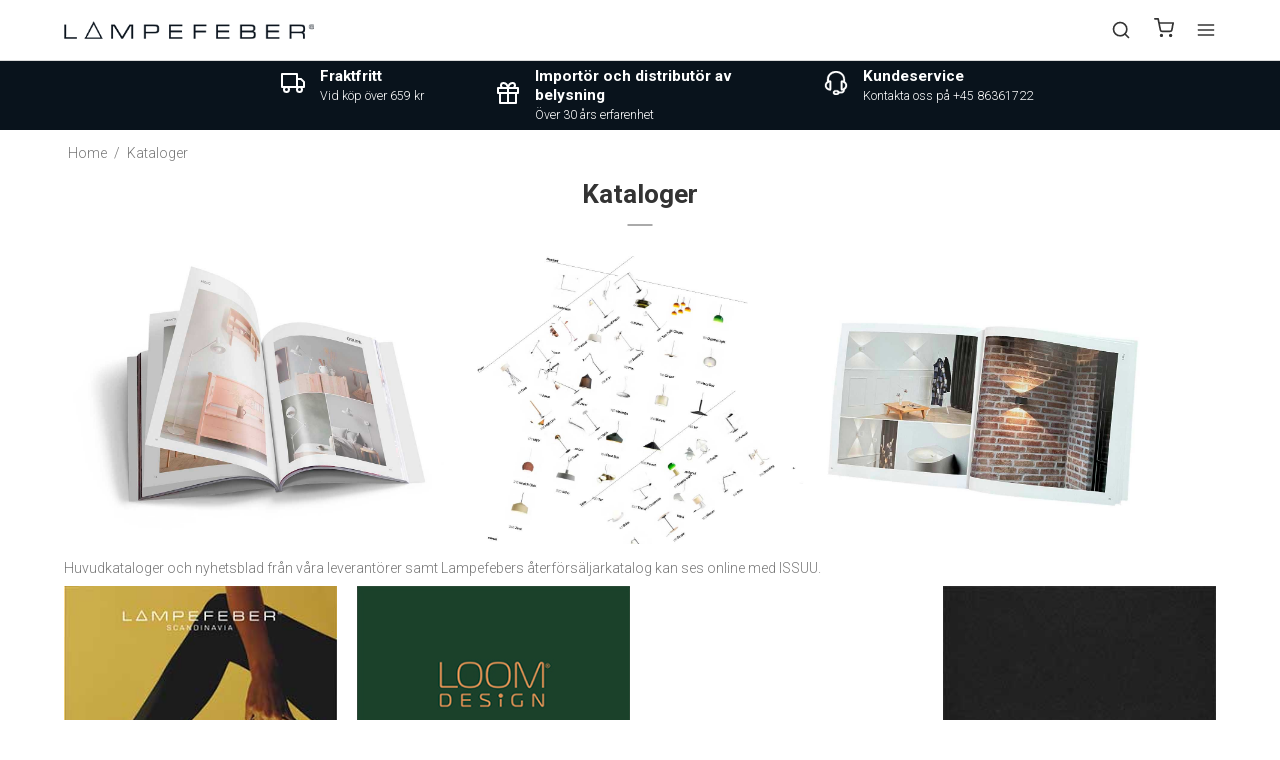

--- FILE ---
content_type: text/javascript; charset=utf-8
request_url: https://sleeknotecustomerscripts.sleeknote.com/34477.js
body_size: 1612
content:
(function(n,t,i,r){function f(t){clearTimeout(s);n[i].CustomerId=34477;n[i].DripAccountId=0;n[i].SleeknotePiwikSiteId=0;n[i].HideSleeknoteBadge=!1;n[i].SleeknoteGoals=[];n[i].DomainLimits={};n[i].CustomInitSettings={};n[i].SleekNotes=[{CampaignId:"6ef2fe60-2b7e-421c-9683-7397a60d1076",SplitTestId:"",campaignName:"Denmark: 10% discount",campaignType:"multistep",integrationName:"klaviyo",Version:4,placement:[0,0],BoxAndBarAlignment:[7,10],SleeknoteType:"newsletter",SleeknoteId:"6ef2fe60-2b7e-421c-9683-7397a60d1076",CustomerId:"34477",steps:[{"Form--1":{name:"Form--1",type:"form",alternativeTypes:"form,email,pure",attach:"left",distanceFromEdge:10,teaser:"teaser",success:"success"},"Teaser--1":{name:"Teaser--1",type:"teaser",alternativeTypes:"teaser",attach:"left",distanceFromEdge:10,form:"form"},"Success--1":{name:"Success--1",type:"success",alternativeTypes:"success",attach:"left",distanceFromEdge:10}},{"Form--1":{name:"Form--1",type:"form",alternativeTypes:"form,email,pure",attach:"left",relativeWidth:100,teaser:"teaser",success:"success"},"Teaser--1":{name:"Teaser--1",type:"teaser",alternativeTypes:"teaser",attach:"left",distanceFromEdge:10,relativeWidth:90.88235294117646,form:"form"},"Success--1":{name:"Success--1",type:"success",alternativeTypes:"success",attach:"left",relativeWidth:100}}],rules:{display:[1,2],showCount:4,visited:{triggers:!0,targeting:!0,options:!0},triggers:[{type:1,value:8}],groups:[{groupAnd:!0,conditionAnd:!0,conditions:[{type:2,matchType:"exclude",value:!0}]},{groupAnd:!0,conditionAnd:!1,conditions:[]}]},hasGeo:!1,Hostname:"da.lampefeber.com",summaryId:"9318d046-6002-49d6-822e-6474598a436b",advOptions:[],locale:"da",timeZone:"Europe/Copenhagen",targeting:{root:{children:{},relationOperator:"AND",visibility:"include",id:"Root"},targetAll:!0,doNotUse:!1},formElements:{name:{step:"Form--1"},email:{step:"Form--1"},checkbox:{step:"Form--1"},$consent:{attrs:{type:"hidden"},value:"Email"},$consent_method:{attrs:{type:"hidden"},value:"Sleeknote"},$consent_version:{attrs:{type:"hidden"},value:"10rabat"}},images:{},sub:[],SleekNoteDesktopURL:"//sleeknotestaticcontent.sleeknote.com/editorv2/desktoptoggler/6ef2fe60-2b7e-421c-9683-7397a60d1076.html",SleekNoteDesktopTeaserURL:"//sleeknotestaticcontent.sleeknote.com/editorv2/desktopteaser/6ef2fe60-2b7e-421c-9683-7397a60d1076.html",SleekNoteMobileURL:"//sleeknotestaticcontent.sleeknote.com/editorv2/mobiletoggler/6ef2fe60-2b7e-421c-9683-7397a60d1076.html",SleekNoteMobileTeaserURL:"//sleeknotestaticcontent.sleeknote.com/editorv2/mobileteaser/6ef2fe60-2b7e-421c-9683-7397a60d1076.html"},{CampaignId:"b8bf2ad3-4666-4418-8b47-29a02d6da325",SplitTestId:"",campaignName:"EN: 10% discount",campaignType:"multistep",integrationName:"klaviyo",Version:4,placement:[0,0],BoxAndBarAlignment:[7,10],SleeknoteType:"newsletter",SleeknoteId:"b8bf2ad3-4666-4418-8b47-29a02d6da325",CustomerId:"34477",steps:[{"Form--1":{name:"Form--1",type:"form",alternativeTypes:"form,email,pure",attach:"left",distanceFromEdge:10,teaser:"teaser",success:"success"},"Teaser--1":{name:"Teaser--1",type:"teaser",alternativeTypes:"teaser",attach:"left",distanceFromEdge:10,form:"form"},"Success--1":{name:"Success--1",type:"success",alternativeTypes:"success",attach:"left",distanceFromEdge:10}},{"Form--1":{name:"Form--1",type:"form",alternativeTypes:"form,email,pure",attach:"left",relativeWidth:100,teaser:"teaser",success:"success"},"Teaser--1":{name:"Teaser--1",type:"teaser",alternativeTypes:"teaser",attach:"left",distanceFromEdge:10,relativeWidth:90.88235294117646,form:"form"},"Success--1":{name:"Success--1",type:"success",alternativeTypes:"success",attach:"left",relativeWidth:100}}],rules:{display:[1,2],showCount:4,visited:{triggers:!0,targeting:!0,options:!0},triggers:[{type:1,value:8}],groups:[{groupAnd:!0,conditionAnd:!0,conditions:[{type:2,matchType:"exclude",value:!0},{type:10,matchType:"none",value:'{"include":[],"exclude":[{"value":"basket","caption":"basket"}]}',id:"06107186"}]},{groupAnd:!0,conditionAnd:!1,conditions:[]}]},hasGeo:!1,Hostname:"lampefeber.com",summaryId:"50a0baf8-7202-4ae1-abd2-d45405015fb3",advOptions:[],locale:"da",timeZone:"Europe/Copenhagen",targeting:{root:{children:{},relationOperator:"AND",visibility:"include",id:"Root"},targetAll:!0,doNotUse:!0},formElements:{name:{step:"Form--1"},email:{step:"Form--1"},checkbox:{step:"Form--1"},$consent:{attrs:{type:"hidden"},value:"Email"},$consent_method:{attrs:{type:"hidden"},value:"Sleeknote"},$consent_version:{attrs:{type:"hidden"},value:"10rabat"}},images:{},sub:[],SleekNoteDesktopURL:"//sleeknotestaticcontent.sleeknote.com/editorv2/desktoptoggler/b8bf2ad3-4666-4418-8b47-29a02d6da325.html",SleekNoteDesktopTeaserURL:"//sleeknotestaticcontent.sleeknote.com/editorv2/desktopteaser/b8bf2ad3-4666-4418-8b47-29a02d6da325.html",SleekNoteMobileURL:"//sleeknotestaticcontent.sleeknote.com/editorv2/mobiletoggler/b8bf2ad3-4666-4418-8b47-29a02d6da325.html",SleekNoteMobileTeaserURL:"//sleeknotestaticcontent.sleeknote.com/editorv2/mobileteaser/b8bf2ad3-4666-4418-8b47-29a02d6da325.html"},{CampaignId:"9d63b79b-5640-4404-92f4-b8be7138f7b3",SplitTestId:"",campaignName:"NO: 10% discount",campaignType:"multistep",integrationName:"klaviyo",Version:4,placement:[0,0],BoxAndBarAlignment:[7,10],SleeknoteType:"newsletter",SleeknoteId:"9d63b79b-5640-4404-92f4-b8be7138f7b3",CustomerId:"34477",steps:[{"Form--1":{name:"Form--1",type:"form",alternativeTypes:"form,email,pure",attach:"left",distanceFromEdge:10,teaser:"teaser",success:"success"},"Teaser--1":{name:"Teaser--1",type:"teaser",alternativeTypes:"teaser",attach:"left",distanceFromEdge:10,form:"form"},"Success--1":{name:"Success--1",type:"success",alternativeTypes:"success",attach:"left",distanceFromEdge:10}},{"Form--1":{name:"Form--1",type:"form",alternativeTypes:"form,email,pure",attach:"left",relativeWidth:100,teaser:"teaser",success:"success"},"Teaser--1":{name:"Teaser--1",type:"teaser",alternativeTypes:"teaser",attach:"left",distanceFromEdge:10,relativeWidth:90.88235294117646,form:"form"},"Success--1":{name:"Success--1",type:"success",alternativeTypes:"success",attach:"left",relativeWidth:100}}],rules:{display:[1,2],showCount:4,visited:{triggers:!0,targeting:!0,options:!0},triggers:[{type:1,value:8}],groups:[{groupAnd:!0,conditionAnd:!0,conditions:[{type:2,matchType:"exclude",value:!0},{type:10,matchType:"none",value:'{"include":[],"exclude":[{"value":"kurv","caption":"kurv"}]}',id:"61090807"}]},{groupAnd:!0,conditionAnd:!1,conditions:[]}]},hasGeo:!1,Hostname:"no.lampefeber.com",summaryId:"da8be6df-ce21-4fbb-abd6-ded4d9c358fd",advOptions:[],locale:"da",timeZone:"Europe/Copenhagen",targeting:{root:{children:{},relationOperator:"AND",visibility:"include",id:"Root"},targetAll:!0,doNotUse:!0},formElements:{name:{step:"Form--1"},email:{step:"Form--1"},checkbox:{step:"Form--1"},$consent:{attrs:{type:"hidden"},value:"Email"},$consent_method:{attrs:{type:"hidden"},value:"Sleeknote"},$consent_version:{attrs:{type:"hidden"},value:"Rabat10"}},images:{},sub:[],SleekNoteDesktopURL:"//sleeknotestaticcontent.sleeknote.com/editorv2/desktoptoggler/9d63b79b-5640-4404-92f4-b8be7138f7b3.html",SleekNoteDesktopTeaserURL:"//sleeknotestaticcontent.sleeknote.com/editorv2/desktopteaser/9d63b79b-5640-4404-92f4-b8be7138f7b3.html",SleekNoteMobileURL:"//sleeknotestaticcontent.sleeknote.com/editorv2/mobiletoggler/9d63b79b-5640-4404-92f4-b8be7138f7b3.html",SleekNoteMobileTeaserURL:"//sleeknotestaticcontent.sleeknote.com/editorv2/mobileteaser/9d63b79b-5640-4404-92f4-b8be7138f7b3.html"},{CampaignId:"5c08fdfe-4f91-4b70-8a5e-b823be2078dc",SplitTestId:"",campaignName:"SE: 10% discount",campaignType:"multistep",integrationName:"klaviyo",Version:4,placement:[0,0],BoxAndBarAlignment:[7,10],SleeknoteType:"newsletter",SleeknoteId:"5c08fdfe-4f91-4b70-8a5e-b823be2078dc",CustomerId:"34477",steps:[{"Form--1":{name:"Form--1",type:"form",alternativeTypes:"form,email,pure",attach:"left",distanceFromEdge:10,teaser:"teaser",success:"success"},"Teaser--1":{name:"Teaser--1",type:"teaser",alternativeTypes:"teaser",attach:"left",distanceFromEdge:10,form:"form"},"Success--1":{name:"Success--1",type:"success",alternativeTypes:"success",attach:"left",distanceFromEdge:10}},{"Form--1":{name:"Form--1",type:"form",alternativeTypes:"form,email,pure",attach:"left",relativeWidth:100,teaser:"teaser",success:"success"},"Teaser--1":{name:"Teaser--1",type:"teaser",alternativeTypes:"teaser",attach:"left",distanceFromEdge:10,relativeWidth:90.88235294117646,form:"form"},"Success--1":{name:"Success--1",type:"success",alternativeTypes:"success",attach:"left",relativeWidth:100}}],rules:{display:[1,2],showCount:4,visited:{triggers:!0,targeting:!0,options:!0},triggers:[{type:1,value:8}],groups:[{groupAnd:!0,conditionAnd:!0,conditions:[{type:2,matchType:"exclude",value:'{"value":true,"extraParam":"SNSubscribed=true"}',id:"99696040"},{type:10,matchType:"none",value:'{"include":[],"exclude":[{"value":"basket","caption":"basket"}]}',id:"06107186"}]},{groupAnd:!0,conditionAnd:!1,conditions:[]}]},hasGeo:!1,Hostname:"se.lampefeber.com",summaryId:"94bb9829-2ae8-49f1-8432-ec5501c8a282",advOptions:[],locale:"da",timeZone:"Europe/Copenhagen",targeting:{root:{children:{},relationOperator:"AND",visibility:"include",id:"Root"},targetAll:!0,doNotUse:!0},formElements:{name:{step:"Form--1"},email:{step:"Form--1"},checkbox:{step:"Form--1"},$consent:{attrs:{type:"hidden"},value:"Email"},$consent_method:{attrs:{type:"hidden"},value:"Sleeknote"},$consent_version:{attrs:{type:"hidden"},value:"Rabat10"}},images:{},sub:[],SleekNoteDesktopURL:"//sleeknotestaticcontent.sleeknote.com/editorv2/desktoptoggler/5c08fdfe-4f91-4b70-8a5e-b823be2078dc.html",SleekNoteDesktopTeaserURL:"//sleeknotestaticcontent.sleeknote.com/editorv2/desktopteaser/5c08fdfe-4f91-4b70-8a5e-b823be2078dc.html",SleekNoteMobileURL:"//sleeknotestaticcontent.sleeknote.com/editorv2/mobiletoggler/5c08fdfe-4f91-4b70-8a5e-b823be2078dc.html",SleekNoteMobileTeaserURL:"//sleeknotestaticcontent.sleeknote.com/editorv2/mobileteaser/5c08fdfe-4f91-4b70-8a5e-b823be2078dc.html"}];t&&u.head.appendChild(o)}var u=n.document,o=u.createElement("script"),h=u.readyState!="loading",e=String(Object(u.currentScript).src).split("#")[1]||"a",s;n[i]||(n[i]={});o.src="//sleeknotestaticcontent.sleeknote.com/core.js#"+i;e!="c"&&(s=setTimeout(f,1e4,3),h?f(1):n[t](e=="b"?"DOMContentLoaded":"load",()=>{f(2)}));n[i].API=new Promise(u=>n[t](r,t=>{t.data.type=="load"&&(e=="c"&&(f(0),t.data.command("add",n[i].SleekNotes)),u(t.data.command))}));n[i].triggerOnClick=n[i].triggerOnclick=(...t)=>n[i].API.then(n=>n.call(n,"launch",...t))})(window,"addEventListener","SleekNote","sleekNote")